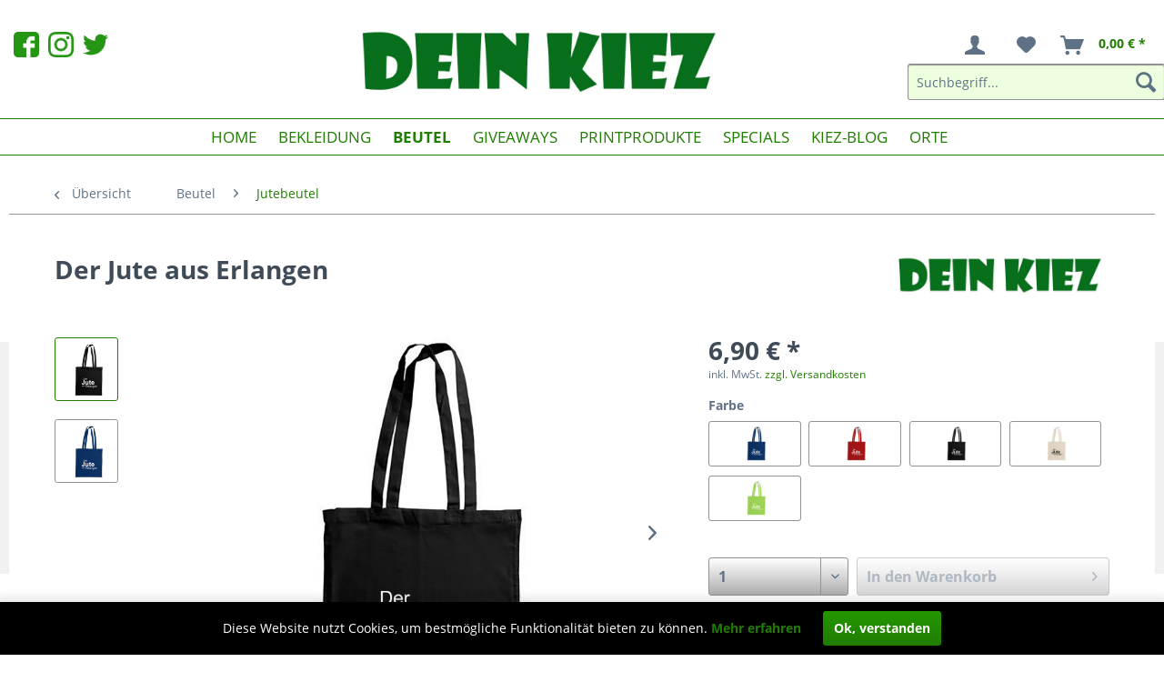

--- FILE ---
content_type: text/html; charset=UTF-8
request_url: https://www.dein-kiez.de/beutel/jutebeutel/1538/der-jute-aus-erlangen
body_size: 13263
content:
<!DOCTYPE html>
<html class="no-js" lang="de" itemscope="itemscope" itemtype="http://schema.org/WebPage">
<head>
<meta charset="utf-8">
<meta name="author" content="" />
<meta name="robots" content="index,follow" />
<meta name="revisit-after" content="15 days" />
<meta name="keywords" content="Jute, Der Jute aus, Beutel, modern, Erlangen" />
<meta name="description" content=" Willst du allen zeigen, wie wichtig dir Erlangen ist? Dann schau dir unseren Jutebeutel an. Der Jute aus Erlangen mit seinem aufälligen Logo lässt k…" />
<meta property="og:type" content="product" />
<meta property="og:site_name" content="Dein Kiez" />
<meta property="og:url" content="https://www.dein-kiez.de/beutel/jutebeutel/1538/der-jute-aus-erlangen" />
<meta property="og:title" content="Der Jute aus Erlangen" />
<meta property="og:description" content="&amp;nbsp;Willst du allen zeigen, wie wichtig dir Erlangen ist? Dann schau dir unseren Jutebeutel an. Der Jute aus Erlangen mit seinem aufälligen Logo…" />
<meta property="og:image" content="https://www.dein-kiez.de/media/image/7e/16/7a/JB01CELSWErlangen.png" />
<meta property="product:brand" content="Dein Kiez" />
<meta property="product:price" content="6.9" />
<meta property="product:product_link" content="https://www.dein-kiez.de/beutel/jutebeutel/1538/der-jute-aus-erlangen" />
<meta name="twitter:card" content="product" />
<meta name="twitter:site" content="Dein Kiez" />
<meta name="twitter:title" content="Der Jute aus Erlangen" />
<meta name="twitter:description" content="&amp;nbsp;Willst du allen zeigen, wie wichtig dir Erlangen ist? Dann schau dir unseren Jutebeutel an. Der Jute aus Erlangen mit seinem aufälligen Logo…" />
<meta name="twitter:image" content="https://www.dein-kiez.de/media/image/7e/16/7a/JB01CELSWErlangen.png" />
<meta itemprop="copyrightHolder" content="Dein Kiez" />
<meta itemprop="copyrightYear" content="2014" />
<meta itemprop="isFamilyFriendly" content="True" />
<meta itemprop="image" content="https://www.dein-kiez.de/media/image/75/9d/0e/logoSchmaler.jpg" />
<meta name="viewport" content="width=device-width, initial-scale=1.0, user-scalable=no">
<meta name="mobile-web-app-capable" content="yes">
<meta name="apple-mobile-web-app-title" content="Dein Kiez">
<meta name="apple-mobile-web-app-capable" content="yes">
<meta name="apple-mobile-web-app-status-bar-style" content="default">
<link rel="apple-touch-icon-precomposed" href="https://www.dein-kiez.de/media/image/95/9e/67/Logo180.png">
<link rel="shortcut icon" href="https://www.dein-kiez.de/media/image/15/b6/36/LogoTK.png">
<meta name="msapplication-navbutton-color" content="#1F7D00" />
<meta name="application-name" content="Dein Kiez" />
<meta name="msapplication-starturl" content="https://www.dein-kiez.de/" />
<meta name="msapplication-window" content="width=1024;height=768" />
<meta name="msapplication-TileImage" content="https://www.dein-kiez.de/media/image/89/18/96/Logo150.png">
<meta name="msapplication-TileColor" content="#1F7D00">
<meta name="theme-color" content="#1F7D00" />
<link rel="canonical" href="https://www.dein-kiez.de/beutel/jutebeutel/1538/der-jute-aus-erlangen" />
<title itemprop="name">Der Jute aus Erlangen | Dein Kiez</title>
<link href="/web/cache/1669373378_c3031d98168d3bb7bb0b3bac650e1470.css" media="all" rel="stylesheet" type="text/css" />
</head>
<body class="is--ctl-detail is--act-index" >
<div class="page-wrap">
<noscript class="noscript-main">
<div class="alert is--warning">
<div class="alert--icon">
<i class="icon--element icon--warning"></i>
</div>
<div class="alert--content">
Um Dein&#x20;Kiez in vollem Umfang nutzen zu k&ouml;nnen, empfehlen wir Ihnen Javascript in Ihrem Browser zu aktiveren.
</div>
</div>
</noscript>
<header class="header-main">
<div class="onlyMobile">
<a href="https://www.facebook.com/deinkiezshop/" rel="nofollow noopener"><img src="https://www.dein-kiez.de/media/image/5a/ea/e4/facebook.png" class="socialIcon"></a>
<a href="https://www.instagram.com/deinkiezshop/" rel="nofollow noopener"><img src="https://www.dein-kiez.de/media/image/10/b8/9c/instagram.png" class="socialIcon"></a>
<a href="https://twitter.com/deinkiezstore?lang=de" rel="nofollow noopener"><img src="https://www.dein-kiez.de/media/image/0f/92/ae/twitter.png" class="socialIcon"></a>
</div>
<div class="container header--navigation">
<div class="onlyMobile">
<div class="logo-main block-group" role="banner">
<div class="logo--shop block">
<a class="logo--link" href="https://www.dein-kiez.de/" title="Dein Kiez - zur Startseite wechseln">
<picture>
<source srcset="https://www.dein-kiez.de/media/image/75/9d/0e/logoSchmaler.jpg" media="(min-width: 78.75em)">
<source srcset="https://www.dein-kiez.de/media/image/75/9d/0e/logoSchmaler.jpg" media="(min-width: 64em)">
<source srcset="https://www.dein-kiez.de/media/image/57/2f/d9/Logo_03.jpg" media="(min-width: 48em)">
<img srcset="https://www.dein-kiez.de/media/image/57/2f/d9/Logo_03.jpg" alt="Dein Kiez - zur Startseite wechseln" />
</picture>
</a>
</div>
</div>
<nav class="shop--navigation block-group">
<ul class="navigation--list block-group" role="menubar">
<li class="navigation--entry entry--menu-left" role="menuitem">
<a class="entry--link entry--trigger btn is--icon-left" href="#offcanvas--left" data-offcanvas="true" data-offCanvasSelector=".sidebar-main">
<i class="icon--menu"></i> Menü
</a>
</li>
<li class="navigation--entry entry--search" role="menuitem" data-search="true" aria-haspopup="true" data-minLength="3">
<a class="btn entry--link entry--trigger" href="#show-hide--search" title="Suche anzeigen / schließen">
<i class="icon--search"></i>
<span class="search--display">Suchen</span>
</a>
<form action="/search" method="get" class="main-search--form">
<input type="search" name="sSearch" class="main-search--field" autocomplete="off" autocapitalize="off" placeholder="Suchbegriff..." maxlength="30" />
<button type="submit" class="main-search--button">
<i class="icon--search"></i>
<span class="main-search--text">Suchen</span>
</button>
<div class="form--ajax-loader">&nbsp;</div>
</form>
<div class="main-search--results"></div>
</li>

    <li class="navigation--entry entry--account"
        role="menuitem"
        data-offcanvas="true"
        data-offCanvasSelector=".account--dropdown-navigation">
        
            <a href="https://www.dein-kiez.de/account"
               title="Mein Konto"
               class="btn btn--blank is--icon-left entry--link account--link">
                <i class="icon--account"></i>
                                    <span class="account--display">
                        
                    </span>
                            </a>
        

            </li>




    <li class="navigation--entry entry--notepad" role="menuitem">
        <a href="https://www.dein-kiez.de/note" title="Merkzettel" class="btn btn--blank">
            <i class="icon--heart"></i>
                    </a>
    </li>




    <li class="navigation--entry entry--cart" role="menuitem">
        <a class="btn btn--blank is--icon-left cart--link" href="https://www.dein-kiez.de/checkout/cart" title="Warenkorb">
            <span class="cart--display">
                                    Warenkorb
                            </span>

            <span class="badge is--primary is--minimal cart--quantity is--hidden">0</span>

            <i class="icon--basket"></i>

            <span class="cart--amount">
                0,00&nbsp;&euro; *
            </span>
        </a>
        <div class="ajax-loader">&nbsp;</div>
    </li>



</ul>
</nav>
</div>
<div class="container--ajax-cart" data-collapse-cart="true" data-displayMode="offcanvas"></div>
</div>
<div class="onlyDesktop">
<div class="topicons" align="center">
</div>
<div class="container header--navigation">
<div class="header--left">
<a href="https://www.facebook.com/deinkiezshop/" rel="nofollow noopener"><img src="https://www.dein-kiez.de/media/image/5a/ea/e4/facebook.png" class="socialIcon"></a>
<a href="https://www.instagram.com/deinkiezshop/" rel="nofollow noopener"><img src="https://www.dein-kiez.de/media/image/10/b8/9c/instagram.png" class="socialIcon"></a>
<a href="https://twitter.com/deinkiezstore?lang=de" rel="nofollow noopener"><img src="https://www.dein-kiez.de/media/image/0f/92/ae/twitter.png" class="socialIcon"></a>
</div>
<div class="logo-main block-group" role="banner">
<div class="logo--shop block">
<a class="logo--link" href="https://www.dein-kiez.de/" title="Dein Kiez - zur Startseite wechseln">
<picture>
<source srcset="https://www.dein-kiez.de/media/image/75/9d/0e/logoSchmaler.jpg" media="(min-width: 78.75em)">
<source srcset="https://www.dein-kiez.de/media/image/75/9d/0e/logoSchmaler.jpg" media="(min-width: 64em)">
<source srcset="https://www.dein-kiez.de/media/image/57/2f/d9/Logo_03.jpg" media="(min-width: 48em)">
<img srcset="https://www.dein-kiez.de/media/image/57/2f/d9/Logo_03.jpg" alt="Dein Kiez - zur Startseite wechseln" />
</picture>
</a>
</div>
</div>
<nav class="shop--navigation block-group">
<ul class="navigation--list block-group" role="menubar">

    <li class="navigation--entry entry--account"
        role="menuitem"
        data-offcanvas="true"
        data-offCanvasSelector=".account--dropdown-navigation">
        
            <a href="https://www.dein-kiez.de/account"
               title="Mein Konto"
               class="btn btn--blank is--icon-left entry--link account--link">
                <i class="icon--account"></i>
                                    <span class="account--display">
                        
                    </span>
                            </a>
        

            </li>




    <li class="navigation--entry entry--notepad" role="menuitem">
        <a href="https://www.dein-kiez.de/note" title="Merkzettel" class="btn btn--blank">
            <i class="icon--heart"></i>
                    </a>
    </li>




    <li class="navigation--entry entry--cart" role="menuitem">
        <a class="btn btn--blank is--icon-left cart--link" href="https://www.dein-kiez.de/checkout/cart" title="Warenkorb">
            <span class="cart--display">
                                    Warenkorb
                            </span>

            <span class="badge is--primary is--minimal cart--quantity is--hidden">0</span>

            <i class="icon--basket"></i>

            <span class="cart--amount">
                0,00&nbsp;&euro; *
            </span>
        </a>
        <div class="ajax-loader">&nbsp;</div>
    </li>



</ul>
<ul class="navigation--list block-group" role="menubar" align="right">
<li class="navigation--entry entry--search" role="menuitem" data-search="true" aria-haspopup="true">
<a class="btn entry--link entry--trigger" href="#show-hide--search" title="Suche anzeigen / schließen">
<i class="icon--search"></i>
<span class="search--display">Suchen</span>
</a>
<form action="/search" method="get" class="main-search--form">
<input type="search" name="sSearch" class="main-search--field" autocomplete="off" autocapitalize="off" placeholder="Suchbegriff..." maxlength="30" />
<button type="submit" class="main-search--button">
<i class="icon--search"></i>
<span class="main-search--text">Suchen</span>
</button>
<div class="form--ajax-loader">&nbsp;</div>
</form>
<div class="main-search--results"></div>
</li>
</ul>
</nav>
<div class="container--ajax-cart" data-collapse-cart="true" data-displayMode="offcanvas"></div>
</div>
</div>
</header>
<nav class="navigation-main">
<div class="container" data-menu-scroller="true" data-listSelector=".navigation--list.container" data-viewPortSelector=".navigation--list-wrapper">
<div class="navigation--list-wrapper" align="center">
<ul class="navigation--list container" role="menubar" itemscope="itemscope" itemtype="http://schema.org/SiteNavigationElement">
<li class="navigation--entry is--home" role="menuitem"><a class="navigation--link is--first" href="https://www.dein-kiez.de/" title="Home" itemprop="url"><span itemprop="name">Home</span></a></li><li class="navigation--entry" role="menuitem"><a class="navigation--link" href="https://www.dein-kiez.de/bekleidung/" title="Bekleidung" itemprop="url"><span itemprop="name">Bekleidung</span></a></li><li class="navigation--entry is--active" role="menuitem"><a class="navigation--link is--active" href="https://www.dein-kiez.de/beutel/" title="Beutel" itemprop="url"><span itemprop="name">Beutel</span></a></li><li class="navigation--entry" role="menuitem"><a class="navigation--link" href="https://www.dein-kiez.de/giveaways/" title="Giveaways" itemprop="url"><span itemprop="name">Giveaways</span></a></li><li class="navigation--entry" role="menuitem"><a class="navigation--link" href="https://www.dein-kiez.de/printprodukte/" title="Printprodukte" itemprop="url"><span itemprop="name">Printprodukte</span></a></li><li class="navigation--entry" role="menuitem"><a class="navigation--link" href="https://www.dein-kiez.de/specials/" title="Specials" itemprop="url"><span itemprop="name">Specials</span></a></li><li class="navigation--entry" role="menuitem"><a class="navigation--link" href="https://www.dein-kiez.de/kiez-blog/" title="KIEZ-Blog" itemprop="url"><span itemprop="name">KIEZ-Blog</span></a></li><li class="navigation--entry" role="menuitem"><a class="navigation--link" href="https://www.dein-kiez.de/orte/" title="Orte" itemprop="url"><span itemprop="name">Orte</span></a></li>            </ul>
</div>
<div class="advanced-menu" data-advanced-menu="true" data-hoverDelay="250">
<div class="menu--container">
<div class="button-container">
<a href="https://www.dein-kiez.de/bekleidung/" class="button--category" title="Zur Kategorie Bekleidung">
<i class="icon--arrow-right"></i>
Zur Kategorie Bekleidung
</a>
<span class="button--close">
<i class="icon--cross"></i>
</span>
</div>
<div class="content--wrapper has--content has--teaser">
<ul class="menu--list menu--level-0 columns--2" style="width: 50%;">
<li class="menu--list-item item--level-0" style="width: 100%">
<a href="https://www.dein-kiez.de/bekleidung/accessoires/" class="menu--list-item-link" title="Accessoires">Accessoires</a>
</li>
<li class="menu--list-item item--level-0" style="width: 100%">
<a href="https://www.dein-kiez.de/bekleidung/kindermode-jungen/" class="menu--list-item-link" title="Kindermode (Jungen)">Kindermode (Jungen)</a>
</li>
<li class="menu--list-item item--level-0" style="width: 100%">
<a href="https://www.dein-kiez.de/bekleidung/t-shirts-herren/" class="menu--list-item-link" title="T-Shirts (Herren)">T-Shirts (Herren)</a>
</li>
<li class="menu--list-item item--level-0" style="width: 100%">
<a href="https://www.dein-kiez.de/bekleidung/t-shirts-damen/" class="menu--list-item-link" title="T-Shirts (Damen)">T-Shirts (Damen)</a>
</li>
<li class="menu--list-item item--level-0" style="width: 100%">
<a href="https://www.dein-kiez.de/bekleidung/umstandsmode/" class="menu--list-item-link" title="Umstandsmode">Umstandsmode</a>
</li>
<li class="menu--list-item item--level-0" style="width: 100%">
<a href="https://www.dein-kiez.de/bekleidung/babykleidung/" class="menu--list-item-link" title="Babykleidung">Babykleidung</a>
</li>
<li class="menu--list-item item--level-0" style="width: 100%">
<a href="/kollektionen" class="menu--list-item-link" title="Unsere KIEZ-Kollektionen">Unsere KIEZ-Kollektionen</a>
<ul class="menu--list menu--level-1 columns--2">
</ul>
</li>
<li class="menu--list-item item--level-0" style="width: 100%">
<a href="https://www.dein-kiez.de/bekleidung/kindermode-maedchen/" class="menu--list-item-link" title="Kindermode (Mädchen)">Kindermode (Mädchen)</a>
</li>
</ul>
<div class="menu--delimiter" style="right: 50%;"></div>
<div class="menu--teaser" style="width: 50%;">
<a href="https://www.dein-kiez.de/bekleidung/" title="Zur Kategorie Bekleidung" class="teaser--image" style="background-image: url(https://www.dein-kiez.de/media/image/df/75/fe/ilove.png);"></a>
</div>
</div>
</div>
<div class="menu--container">
<div class="button-container">
<a href="https://www.dein-kiez.de/beutel/" class="button--category" title="Zur Kategorie Beutel">
<i class="icon--arrow-right"></i>
Zur Kategorie Beutel
</a>
<span class="button--close">
<i class="icon--cross"></i>
</span>
</div>
<div class="content--wrapper has--content">
<ul class="menu--list menu--level-0 columns--4" style="width: 100%;">
<li class="menu--list-item item--level-0" style="width: 100%">
<a href="https://www.dein-kiez.de/beutel/jutebeutel/" class="menu--list-item-link" title="Jutebeutel">Jutebeutel</a>
</li>
<li class="menu--list-item item--level-0" style="width: 100%">
<a href="https://www.dein-kiez.de/beutel/sportbeutel/" class="menu--list-item-link" title="Sportbeutel">Sportbeutel</a>
</li>
</ul>
</div>
</div>
<div class="menu--container">
<div class="button-container">
<a href="https://www.dein-kiez.de/giveaways/" class="button--category" title="Zur Kategorie Giveaways">
<i class="icon--arrow-right"></i>
Zur Kategorie Giveaways
</a>
<span class="button--close">
<i class="icon--cross"></i>
</span>
</div>
<div class="content--wrapper has--content">
<ul class="menu--list menu--level-0 columns--4" style="width: 100%;">
<li class="menu--list-item item--level-0" style="width: 100%">
<a href="https://www.dein-kiez.de/giveaways/aufkleber-sticker/" class="menu--list-item-link" title="Aufkleber / Sticker">Aufkleber / Sticker</a>
</li>
<li class="menu--list-item item--level-0" style="width: 100%">
<a href="https://www.dein-kiez.de/giveaways/bierdeckel/" class="menu--list-item-link" title="Bierdeckel">Bierdeckel</a>
</li>
<li class="menu--list-item item--level-0" style="width: 100%">
<a href="https://www.dein-kiez.de/giveaways/buttons/" class="menu--list-item-link" title="Buttons">Buttons</a>
</li>
<li class="menu--list-item item--level-0" style="width: 100%">
<a href="https://www.dein-kiez.de/giveaways/feuerzeuge/" class="menu--list-item-link" title="Feuerzeuge">Feuerzeuge</a>
</li>
<li class="menu--list-item item--level-0" style="width: 100%">
<a href="https://www.dein-kiez.de/giveaways/flaggen/" class="menu--list-item-link" title="Flaggen">Flaggen</a>
</li>
<li class="menu--list-item item--level-0" style="width: 100%">
<a href="https://www.dein-kiez.de/giveaways/kuehlschrankmagnete/" class="menu--list-item-link" title="Kühlschrankmagnete">Kühlschrankmagnete</a>
</li>
<li class="menu--list-item item--level-0" style="width: 100%">
<a href="https://www.dein-kiez.de/giveaways/mousepads/" class="menu--list-item-link" title="Mousepads">Mousepads</a>
</li>
<li class="menu--list-item item--level-0" style="width: 100%">
<a href="https://www.dein-kiez.de/giveaways/plueschtiere/" class="menu--list-item-link" title="Plüschtiere">Plüschtiere</a>
</li>
<li class="menu--list-item item--level-0" style="width: 100%">
<a href="https://www.dein-kiez.de/giveaways/schluesselbaender/" class="menu--list-item-link" title="Schlüsselbänder">Schlüsselbänder</a>
</li>
<li class="menu--list-item item--level-0" style="width: 100%">
<a href="https://www.dein-kiez.de/giveaways/tassen/" class="menu--list-item-link" title="Tassen">Tassen</a>
</li>
</ul>
</div>
</div>
<div class="menu--container">
<div class="button-container">
<a href="https://www.dein-kiez.de/printprodukte/" class="button--category" title="Zur Kategorie Printprodukte">
<i class="icon--arrow-right"></i>
Zur Kategorie Printprodukte
</a>
<span class="button--close">
<i class="icon--cross"></i>
</span>
</div>
<div class="content--wrapper has--content">
<ul class="menu--list menu--level-0 columns--4" style="width: 100%;">
<li class="menu--list-item item--level-0" style="width: 100%">
<a href="https://www.dein-kiez.de/printprodukte/kalender/" class="menu--list-item-link" title="Kalender">Kalender</a>
</li>
<li class="menu--list-item item--level-0" style="width: 100%">
<a href="https://www.dein-kiez.de/printprodukte/poster/" class="menu--list-item-link" title="Poster">Poster</a>
</li>
<li class="menu--list-item item--level-0" style="width: 100%">
<a href="https://www.dein-kiez.de/printprodukte/postkarten/" class="menu--list-item-link" title="Postkarten">Postkarten</a>
</li>
<li class="menu--list-item item--level-0" style="width: 100%">
<a href="https://www.dein-kiez.de/printprodukte/wandbilder/" class="menu--list-item-link" title="Wandbilder">Wandbilder</a>
</li>
</ul>
</div>
</div>
<div class="menu--container">
<div class="button-container">
<a href="https://www.dein-kiez.de/specials/" class="button--category" title="Zur Kategorie Specials">
<i class="icon--arrow-right"></i>
Zur Kategorie Specials
</a>
<span class="button--close">
<i class="icon--cross"></i>
</span>
</div>
<div class="content--wrapper has--content">
<ul class="menu--list menu--level-0 columns--4" style="width: 100%;">
<li class="menu--list-item item--level-0" style="width: 100%">
<a href="https://www.dein-kiez.de/specials/sport/" class="menu--list-item-link" title="Sport">Sport</a>
</li>
<li class="menu--list-item item--level-0" style="width: 100%">
<a href="https://www.dein-kiez.de/specials/einschulung/" class="menu--list-item-link" title="Einschulung">Einschulung</a>
</li>
<li class="menu--list-item item--level-0" style="width: 100%">
<a href="https://www.dein-kiez.de/specials/frauentag/" class="menu--list-item-link" title="Frauentag">Frauentag</a>
</li>
<li class="menu--list-item item--level-0" style="width: 100%">
<a href="https://www.dein-kiez.de/specials/fun/" class="menu--list-item-link" title="FUN">FUN</a>
</li>
<li class="menu--list-item item--level-0" style="width: 100%">
<a href="https://www.dein-kiez.de/specials/herrentag/" class="menu--list-item-link" title="Herrentag">Herrentag</a>
</li>
<li class="menu--list-item item--level-0" style="width: 100%">
<a href="https://www.dein-kiez.de/specials/ostern/" class="menu--list-item-link" title="Ostern">Ostern</a>
</li>
<li class="menu--list-item item--level-0" style="width: 100%">
<a href="https://www.dein-kiez.de/specials/geburtstag/" class="menu--list-item-link" title="Geburtstag">Geburtstag</a>
</li>
<li class="menu--list-item item--level-0" style="width: 100%">
<a href="https://www.dein-kiez.de/specials/weihnachten/" class="menu--list-item-link" title="Weihnachten">Weihnachten</a>
</li>
<li class="menu--list-item item--level-0" style="width: 100%">
<a href="https://www.dein-kiez.de/specials/valentinstag/" class="menu--list-item-link" title="Valentinstag">Valentinstag</a>
</li>
</ul>
</div>
</div>
<div class="menu--container">
<div class="button-container">
<a href="https://www.dein-kiez.de/kiez-blog/" class="button--category" title="Zur Kategorie KIEZ-Blog">
<i class="icon--arrow-right"></i>
Zur Kategorie KIEZ-Blog
</a>
<span class="button--close">
<i class="icon--cross"></i>
</span>
</div>
<div class="content--wrapper has--content has--teaser">
<ul class="menu--list menu--level-0 columns--2" style="width: 50%;">
</ul>
<div class="menu--delimiter" style="right: 50%;"></div>
<div class="menu--teaser" style="width: 50%;">
<div class="teaser--headline">KIEZ-Blog</div>
</div>
</div>
</div>
<div class="menu--container">
<div class="button-container">
<a href="https://www.dein-kiez.de/orte/" class="button--category" title="Zur Kategorie Orte">
<i class="icon--arrow-right"></i>
Zur Kategorie Orte
</a>
<span class="button--close">
<i class="icon--cross"></i>
</span>
</div>
<div class="content--wrapper has--content">
<ul class="menu--list menu--level-0 columns--4" style="width: 100%;">
<li class="menu--list-item item--level-0" style="width: 100%">
<a href="https://www.dein-kiez.de/orte/berlin/" class="menu--list-item-link" title="Berlin">Berlin</a>
<ul class="menu--list menu--level-1 columns--4">
<li class="menu--list-item item--level-1">
<a href="https://www.dein-kiez.de/orte/berlin/berlin-allgemein/" class="menu--list-item-link" title="Berlin - allgemein">Berlin - allgemein</a>
</li>
<li class="menu--list-item item--level-1">
<a href="/charlottenburg-wilmersdorf" class="menu--list-item-link" title="Charlottenburg-Wilmersdorf">Charlottenburg-Wilmersdorf</a>
</li>
<li class="menu--list-item item--level-1">
<a href="/friedrichshain-kreuzberg" class="menu--list-item-link" title="Friedrichshain-Kreuzberg" target="_parent">Friedrichshain-Kreuzberg</a>
</li>
<li class="menu--list-item item--level-1">
<a href="/lichtenberg" class="menu--list-item-link" title="Lichtenberg">Lichtenberg</a>
</li>
<li class="menu--list-item item--level-1">
<a href="/marzahn-hellersdorf" class="menu--list-item-link" title="Marzahn-Hellersdorf">Marzahn-Hellersdorf</a>
</li>
<li class="menu--list-item item--level-1">
<a href="/berlin-mitte" class="menu--list-item-link" title="Mitte">Mitte</a>
</li>
<li class="menu--list-item item--level-1">
<a href="/neukoelln" class="menu--list-item-link" title="Neukölln">Neukölln</a>
</li>
<li class="menu--list-item item--level-1">
<a href="/pankow" class="menu--list-item-link" title="Pankow">Pankow</a>
</li>
<li class="menu--list-item item--level-1">
<a href="/reinickendorf" class="menu--list-item-link" title="Reinickendorf">Reinickendorf</a>
</li>
<li class="menu--list-item item--level-1">
<a href="/spandau" class="menu--list-item-link" title="Spandau">Spandau</a>
</li>
<li class="menu--list-item item--level-1">
<a href="/steglitz-zehlendorf" class="menu--list-item-link" title="Steglitz-Zehlendorf">Steglitz-Zehlendorf</a>
</li>
<li class="menu--list-item item--level-1">
<a href="/tempelhof-schoeneberg" class="menu--list-item-link" title="Tempelhof-Schöneberg">Tempelhof-Schöneberg</a>
</li>
<li class="menu--list-item item--level-1">
<a href="/treptow-koepenick" class="menu--list-item-link" title="Treptow-Köpenick">Treptow-Köpenick</a>
</li>
</ul>
</li>
<li class="menu--list-item item--level-0" style="width: 100%">
<a href="https://www.dein-kiez.de/orte/weitere-staedte/" class="menu--list-item-link" title="weitere Städte">weitere Städte</a>
<ul class="menu--list menu--level-1 columns--4">
<li class="menu--list-item item--level-1">
<a href="https://www.dein-kiez.de/orte/weitere-staedte/aachen/" class="menu--list-item-link" title="Aachen">Aachen</a>
</li>
<li class="menu--list-item item--level-1">
<a href="https://www.dein-kiez.de/orte/weitere-staedte/augsburg/" class="menu--list-item-link" title="Augsburg">Augsburg</a>
</li>
<li class="menu--list-item item--level-1">
<a href="https://www.dein-kiez.de/orte/weitere-staedte/gladbach/" class="menu--list-item-link" title="Gladbach">Gladbach</a>
</li>
<li class="menu--list-item item--level-1">
<a href="https://www.dein-kiez.de/orte/weitere-staedte/bielefeld/" class="menu--list-item-link" title="Bielefeld">Bielefeld</a>
</li>
<li class="menu--list-item item--level-1">
<a href="https://www.dein-kiez.de/orte/weitere-staedte/bochum/" class="menu--list-item-link" title="Bochum">Bochum</a>
</li>
<li class="menu--list-item item--level-1">
<a href="https://www.dein-kiez.de/orte/weitere-staedte/bonn/" class="menu--list-item-link" title="Bonn">Bonn</a>
</li>
<li class="menu--list-item item--level-1">
<a href="https://www.dein-kiez.de/orte/weitere-staedte/bottrop/" class="menu--list-item-link" title="Bottrop">Bottrop</a>
</li>
<li class="menu--list-item item--level-1">
<a href="https://www.dein-kiez.de/orte/weitere-staedte/brandenburg/" class="menu--list-item-link" title="Brandenburg">Brandenburg</a>
</li>
<li class="menu--list-item item--level-1">
<a href="https://www.dein-kiez.de/orte/weitere-staedte/braunschweig/" class="menu--list-item-link" title="Braunschweig">Braunschweig</a>
</li>
<li class="menu--list-item item--level-1">
<a href="https://www.dein-kiez.de/orte/weitere-staedte/bremen/" class="menu--list-item-link" title="Bremen">Bremen</a>
</li>
<li class="menu--list-item item--level-1">
<a href="https://www.dein-kiez.de/orte/weitere-staedte/bremerhaven/" class="menu--list-item-link" title="Bremerhaven">Bremerhaven</a>
</li>
<li class="menu--list-item item--level-1">
<a href="https://www.dein-kiez.de/orte/weitere-staedte/chemnitz/" class="menu--list-item-link" title="Chemnitz">Chemnitz</a>
</li>
<li class="menu--list-item item--level-1">
<a href="https://www.dein-kiez.de/orte/weitere-staedte/cottbus/" class="menu--list-item-link" title="Cottbus">Cottbus</a>
</li>
<li class="menu--list-item item--level-1">
<a href="https://www.dein-kiez.de/orte/weitere-staedte/darmstadt/" class="menu--list-item-link" title="Darmstadt">Darmstadt</a>
</li>
<li class="menu--list-item item--level-1">
<a href="https://www.dein-kiez.de/orte/weitere-staedte/dortmund/" class="menu--list-item-link" title="Dortmund">Dortmund</a>
</li>
<li class="menu--list-item item--level-1">
<a href="https://www.dein-kiez.de/orte/weitere-staedte/dresden/" class="menu--list-item-link" title="Dresden">Dresden</a>
</li>
<li class="menu--list-item item--level-1">
<a href="https://www.dein-kiez.de/orte/weitere-staedte/duisburg/" class="menu--list-item-link" title="Duisburg">Duisburg</a>
</li>
<li class="menu--list-item item--level-1">
<a href="https://www.dein-kiez.de/orte/weitere-staedte/duesseldorf/" class="menu--list-item-link" title="Düsseldorf">Düsseldorf</a>
</li>
<li class="menu--list-item item--level-1">
<a href="https://www.dein-kiez.de/orte/weitere-staedte/erfurt/" class="menu--list-item-link" title="Erfurt">Erfurt</a>
</li>
<li class="menu--list-item item--level-1">
<a href="https://www.dein-kiez.de/orte/weitere-staedte/erlangen/" class="menu--list-item-link" title="Erlangen">Erlangen</a>
</li>
<li class="menu--list-item item--level-1">
<a href="https://www.dein-kiez.de/orte/weitere-staedte/essen/" class="menu--list-item-link" title="Essen">Essen</a>
</li>
<li class="menu--list-item item--level-1">
<a href="https://www.dein-kiez.de/orte/weitere-staedte/frankfurt/" class="menu--list-item-link" title="Frankfurt">Frankfurt</a>
</li>
<li class="menu--list-item item--level-1">
<a href="https://www.dein-kiez.de/orte/weitere-staedte/freiburg/" class="menu--list-item-link" title="Freiburg">Freiburg</a>
</li>
<li class="menu--list-item item--level-1">
<a href="https://www.dein-kiez.de/orte/weitere-staedte/fuerth/" class="menu--list-item-link" title="Fürth">Fürth</a>
</li>
<li class="menu--list-item item--level-1">
<a href="https://www.dein-kiez.de/orte/weitere-staedte/gelsenkirchen/" class="menu--list-item-link" title="Gelsenkirchen">Gelsenkirchen</a>
</li>
<li class="menu--list-item item--level-1">
<a href="https://www.dein-kiez.de/orte/weitere-staedte/goettingen/" class="menu--list-item-link" title="Göttingen">Göttingen</a>
</li>
<li class="menu--list-item item--level-1">
<a href="https://www.dein-kiez.de/orte/weitere-staedte/hagen/" class="menu--list-item-link" title="Hagen">Hagen</a>
</li>
<li class="menu--list-item item--level-1">
<a href="https://www.dein-kiez.de/orte/weitere-staedte/halle/" class="menu--list-item-link" title="Halle">Halle</a>
</li>
<li class="menu--list-item item--level-1">
<a href="https://www.dein-kiez.de/orte/weitere-staedte/hamburg/" class="menu--list-item-link" title="Hamburg">Hamburg</a>
</li>
<li class="menu--list-item item--level-1">
<a href="https://www.dein-kiez.de/orte/weitere-staedte/hamm/" class="menu--list-item-link" title="Hamm">Hamm</a>
</li>
<li class="menu--list-item item--level-1">
<a href="https://www.dein-kiez.de/orte/weitere-staedte/hannover/" class="menu--list-item-link" title="Hannover">Hannover</a>
</li>
<li class="menu--list-item item--level-1">
<a href="https://www.dein-kiez.de/orte/weitere-staedte/heidelberg/" class="menu--list-item-link" title="Heidelberg">Heidelberg</a>
</li>
<li class="menu--list-item item--level-1">
<a href="https://www.dein-kiez.de/orte/weitere-staedte/heilbronn/" class="menu--list-item-link" title="Heilbronn">Heilbronn</a>
</li>
<li class="menu--list-item item--level-1">
<a href="https://www.dein-kiez.de/orte/weitere-staedte/herne/" class="menu--list-item-link" title="Herne">Herne</a>
</li>
<li class="menu--list-item item--level-1">
<a href="https://www.dein-kiez.de/orte/weitere-staedte/hildesheim/" class="menu--list-item-link" title="Hildesheim">Hildesheim</a>
</li>
<li class="menu--list-item item--level-1">
<a href="https://www.dein-kiez.de/orte/weitere-staedte/ingolstadt/" class="menu--list-item-link" title="Ingolstadt">Ingolstadt</a>
</li>
<li class="menu--list-item item--level-1">
<a href="https://www.dein-kiez.de/orte/weitere-staedte/jena/" class="menu--list-item-link" title="Jena">Jena</a>
</li>
<li class="menu--list-item item--level-1">
<a href="https://www.dein-kiez.de/orte/weitere-staedte/karlsruhe/" class="menu--list-item-link" title="Karlsruhe">Karlsruhe</a>
</li>
<li class="menu--list-item item--level-1">
<a href="https://www.dein-kiez.de/orte/weitere-staedte/kassel/" class="menu--list-item-link" title="Kassel">Kassel</a>
</li>
<li class="menu--list-item item--level-1">
<a href="https://www.dein-kiez.de/orte/weitere-staedte/kiel/" class="menu--list-item-link" title="Kiel">Kiel</a>
</li>
<li class="menu--list-item item--level-1">
<a href="https://www.dein-kiez.de/orte/weitere-staedte/koblenz/" class="menu--list-item-link" title="Koblenz">Koblenz</a>
</li>
<li class="menu--list-item item--level-1">
<a href="https://www.dein-kiez.de/orte/weitere-staedte/koeln/" class="menu--list-item-link" title="Köln">Köln</a>
</li>
<li class="menu--list-item item--level-1">
<a href="https://www.dein-kiez.de/orte/weitere-staedte/krefeld/" class="menu--list-item-link" title="Krefeld">Krefeld</a>
</li>
<li class="menu--list-item item--level-1">
<a href="https://www.dein-kiez.de/orte/weitere-staedte/leipzig/" class="menu--list-item-link" title="Leipzig">Leipzig</a>
</li>
<li class="menu--list-item item--level-1">
<a href="https://www.dein-kiez.de/orte/weitere-staedte/leverkusen/" class="menu--list-item-link" title="Leverkusen">Leverkusen</a>
</li>
<li class="menu--list-item item--level-1">
<a href="https://www.dein-kiez.de/orte/weitere-staedte/ludwigshafen/" class="menu--list-item-link" title="Ludwigshafen">Ludwigshafen</a>
</li>
<li class="menu--list-item item--level-1">
<a href="https://www.dein-kiez.de/orte/weitere-staedte/luebeck/" class="menu--list-item-link" title="Lübeck">Lübeck</a>
</li>
<li class="menu--list-item item--level-1">
<a href="https://www.dein-kiez.de/orte/weitere-staedte/magdeburg/" class="menu--list-item-link" title="Magdeburg">Magdeburg</a>
</li>
<li class="menu--list-item item--level-1">
<a href="https://www.dein-kiez.de/orte/weitere-staedte/mainz/" class="menu--list-item-link" title="Mainz">Mainz</a>
</li>
<li class="menu--list-item item--level-1">
<a href="https://www.dein-kiez.de/orte/weitere-staedte/mannheim/" class="menu--list-item-link" title="Mannheim">Mannheim</a>
</li>
<li class="menu--list-item item--level-1">
<a href="https://www.dein-kiez.de/orte/weitere-staedte/moers/" class="menu--list-item-link" title="Moers">Moers</a>
</li>
<li class="menu--list-item item--level-1">
<a href="https://www.dein-kiez.de/orte/weitere-staedte/moenchengladbach/" class="menu--list-item-link" title="Mönchengladbach">Mönchengladbach</a>
</li>
<li class="menu--list-item item--level-1">
<a href="https://www.dein-kiez.de/orte/weitere-staedte/muelheim/" class="menu--list-item-link" title="Mülheim">Mülheim</a>
</li>
<li class="menu--list-item item--level-1">
<a href="https://www.dein-kiez.de/orte/weitere-staedte/muenchen/" class="menu--list-item-link" title="München">München</a>
</li>
<li class="menu--list-item item--level-1">
<a href="https://www.dein-kiez.de/orte/weitere-staedte/muenster/" class="menu--list-item-link" title="Münster">Münster</a>
</li>
<li class="menu--list-item item--level-1">
<a href="https://www.dein-kiez.de/orte/weitere-staedte/neuss/" class="menu--list-item-link" title="Neuss">Neuss</a>
</li>
<li class="menu--list-item item--level-1">
<a href="https://www.dein-kiez.de/orte/weitere-staedte/nuernberg/" class="menu--list-item-link" title="Nürnberg">Nürnberg</a>
</li>
<li class="menu--list-item item--level-1">
<a href="https://www.dein-kiez.de/orte/weitere-staedte/oberhausen/" class="menu--list-item-link" title="Oberhausen">Oberhausen</a>
</li>
<li class="menu--list-item item--level-1">
<a href="https://www.dein-kiez.de/orte/weitere-staedte/offenbach/" class="menu--list-item-link" title="Offenbach">Offenbach</a>
</li>
<li class="menu--list-item item--level-1">
<a href="https://www.dein-kiez.de/orte/weitere-staedte/oldenburg/" class="menu--list-item-link" title="Oldenburg">Oldenburg</a>
</li>
<li class="menu--list-item item--level-1">
<a href="https://www.dein-kiez.de/orte/weitere-staedte/osnabrueck/" class="menu--list-item-link" title="Osnabrück">Osnabrück</a>
</li>
<li class="menu--list-item item--level-1">
<a href="https://www.dein-kiez.de/orte/weitere-staedte/paderborn/" class="menu--list-item-link" title="Paderborn">Paderborn</a>
</li>
<li class="menu--list-item item--level-1">
<a href="https://www.dein-kiez.de/orte/weitere-staedte/pforzheim/" class="menu--list-item-link" title="Pforzheim">Pforzheim</a>
</li>
<li class="menu--list-item item--level-1">
<a href="https://www.dein-kiez.de/orte/weitere-staedte/potsdam/" class="menu--list-item-link" title="Potsdam">Potsdam</a>
</li>
<li class="menu--list-item item--level-1">
<a href="https://www.dein-kiez.de/orte/weitere-staedte/recklinghausen/" class="menu--list-item-link" title="Recklinghausen">Recklinghausen</a>
</li>
<li class="menu--list-item item--level-1">
<a href="https://www.dein-kiez.de/orte/weitere-staedte/regensburg/" class="menu--list-item-link" title="Regensburg">Regensburg</a>
</li>
<li class="menu--list-item item--level-1">
<a href="https://www.dein-kiez.de/orte/weitere-staedte/remscheid/" class="menu--list-item-link" title="Remscheid">Remscheid</a>
</li>
<li class="menu--list-item item--level-1">
<a href="https://www.dein-kiez.de/orte/weitere-staedte/reutlingen/" class="menu--list-item-link" title="Reutlingen">Reutlingen</a>
</li>
<li class="menu--list-item item--level-1">
<a href="https://www.dein-kiez.de/orte/weitere-staedte/rostock/" class="menu--list-item-link" title="Rostock">Rostock</a>
</li>
<li class="menu--list-item item--level-1">
<a href="https://www.dein-kiez.de/orte/weitere-staedte/saarbruecken/" class="menu--list-item-link" title="Saarbrücken">Saarbrücken</a>
</li>
<li class="menu--list-item item--level-1">
<a href="https://www.dein-kiez.de/orte/weitere-staedte/salzgitter/" class="menu--list-item-link" title="Salzgitter">Salzgitter</a>
</li>
<li class="menu--list-item item--level-1">
<a href="https://www.dein-kiez.de/orte/weitere-staedte/siegen/" class="menu--list-item-link" title="Siegen">Siegen</a>
</li>
<li class="menu--list-item item--level-1">
<a href="https://www.dein-kiez.de/orte/weitere-staedte/solingen/" class="menu--list-item-link" title="Solingen">Solingen</a>
</li>
<li class="menu--list-item item--level-1">
<a href="https://www.dein-kiez.de/orte/weitere-staedte/stuttgart/" class="menu--list-item-link" title="Stuttgart">Stuttgart</a>
</li>
<li class="menu--list-item item--level-1">
<a href="https://www.dein-kiez.de/orte/weitere-staedte/trier/" class="menu--list-item-link" title="Trier">Trier</a>
</li>
<li class="menu--list-item item--level-1">
<a href="https://www.dein-kiez.de/orte/weitere-staedte/ulm/" class="menu--list-item-link" title="Ulm">Ulm</a>
</li>
<li class="menu--list-item item--level-1">
<a href="https://www.dein-kiez.de/orte/weitere-staedte/wiesbaden/" class="menu--list-item-link" title="Wiesbaden">Wiesbaden</a>
</li>
<li class="menu--list-item item--level-1">
<a href="https://www.dein-kiez.de/orte/weitere-staedte/wolfsburg/" class="menu--list-item-link" title="Wolfsburg">Wolfsburg</a>
</li>
<li class="menu--list-item item--level-1">
<a href="https://www.dein-kiez.de/orte/weitere-staedte/wuppertal/" class="menu--list-item-link" title="Wuppertal">Wuppertal</a>
</li>
<li class="menu--list-item item--level-1">
<a href="https://www.dein-kiez.de/orte/weitere-staedte/wuerzburg/" class="menu--list-item-link" title="Würzburg">Würzburg</a>
</li>
</ul>
</li>
</ul>
</div>
</div>
</div>
</div>
</nav>
<section class="content-main container block-group">
<nav class="content--breadcrumb block">
<a class="breadcrumb--button breadcrumb--link" href="https://www.dein-kiez.de/beutel/jutebeutel/" title="Übersicht">
<i class="icon--arrow-left"></i>
<span class="breadcrumb--title">Übersicht</span>
</a>
<ul class="breadcrumb--list" role="menu" itemscope itemtype="http://schema.org/BreadcrumbList">
<li class="breadcrumb--entry" itemprop="itemListElement" itemscope itemtype="http://schema.org/ListItem">
<a class="breadcrumb--link" href="https://www.dein-kiez.de/beutel/" title="Beutel" itemprop="item">
<link itemprop="url" href="https://www.dein-kiez.de/beutel/" />
<span class="breadcrumb--title" itemprop="name">Beutel</span>
</a>
<meta itemprop="position" content="0" />
</li>
<li class="breadcrumb--separator">
<i class="icon--arrow-right"></i>
</li>
<li class="breadcrumb--entry is--active" itemprop="itemListElement" itemscope itemtype="http://schema.org/ListItem">
<a class="breadcrumb--link" href="https://www.dein-kiez.de/beutel/jutebeutel/" title="Jutebeutel" itemprop="item">
<link itemprop="url" href="https://www.dein-kiez.de/beutel/jutebeutel/" />
<span class="breadcrumb--title" itemprop="name">Jutebeutel</span>
</a>
<meta itemprop="position" content="1" />
</li>
</ul>
</nav>
<nav class="product--navigation">
<a href="#" class="navigation--link link--prev">
<div class="link--prev-button">
<span class="link--prev-inner">Zurück</span>
</div>
<div class="image--wrapper">
<div class="image--container"></div>
</div>
</a>
<a href="#" class="navigation--link link--next">
<div class="link--next-button">
<span class="link--next-inner">Vor</span>
</div>
<div class="image--wrapper">
<div class="image--container"></div>
</div>
</a>
</nav>
<div class="content-main--inner">
<aside class="sidebar-main off-canvas">
<div class="navigation--smartphone">
<ul class="navigation--list ">
<li class="navigation--entry entry--close-off-canvas">
<a href="#close-categories-menu" title="Menü schließen" class="navigation--link">
Menü schließen <i class="icon--arrow-right"></i>
</a>
</li>
</ul>
<div class="mobile--switches">

    



    

</div>
</div>
<div class="sidebar--categories-wrapper" data-subcategory-nav="true" data-mainCategoryId="3" data-categoryId="35" data-fetchUrl="/widgets/listing/getCategory/categoryId/35">
<div class="categories--headline navigation--headline">
Kategorien
</div>
<div class="sidebar--categories-navigation">
<ul class="sidebar--navigation categories--navigation navigation--list is--drop-down is--level0 is--rounded" role="menu">
<li class="navigation--entry has--sub-children" role="menuitem">
<a class="navigation--link link--go-forward" href="https://www.dein-kiez.de/bekleidung/" data-categoryId="136" data-fetchUrl="/widgets/listing/getCategory/categoryId/136" title="Bekleidung" >
Bekleidung
<span class="is--icon-right">
<i class="icon--arrow-right"></i>
</span>
</a>
</li>
<li class="navigation--entry is--active has--sub-categories has--sub-children" role="menuitem">
<a class="navigation--link is--active has--sub-categories link--go-forward" href="https://www.dein-kiez.de/beutel/" data-categoryId="131" data-fetchUrl="/widgets/listing/getCategory/categoryId/131" title="Beutel" >
Beutel
<span class="is--icon-right">
<i class="icon--arrow-right"></i>
</span>
</a>
<ul class="sidebar--navigation categories--navigation navigation--list is--level1 is--rounded" role="menu">
<li class="navigation--entry is--active" role="menuitem">
<a class="navigation--link is--active" href="https://www.dein-kiez.de/beutel/jutebeutel/" data-categoryId="35" data-fetchUrl="/widgets/listing/getCategory/categoryId/35" title="Jutebeutel" >
Jutebeutel
</a>
</li>
<li class="navigation--entry" role="menuitem">
<a class="navigation--link" href="https://www.dein-kiez.de/beutel/sportbeutel/" data-categoryId="135" data-fetchUrl="/widgets/listing/getCategory/categoryId/135" title="Sportbeutel" >
Sportbeutel
</a>
</li>
</ul>
</li>
<li class="navigation--entry has--sub-children" role="menuitem">
<a class="navigation--link link--go-forward" href="https://www.dein-kiez.de/giveaways/" data-categoryId="130" data-fetchUrl="/widgets/listing/getCategory/categoryId/130" title="Giveaways" >
Giveaways
<span class="is--icon-right">
<i class="icon--arrow-right"></i>
</span>
</a>
</li>
<li class="navigation--entry has--sub-children" role="menuitem">
<a class="navigation--link link--go-forward" href="https://www.dein-kiez.de/printprodukte/" data-categoryId="132" data-fetchUrl="/widgets/listing/getCategory/categoryId/132" title="Printprodukte" >
Printprodukte
<span class="is--icon-right">
<i class="icon--arrow-right"></i>
</span>
</a>
</li>
<li class="navigation--entry has--sub-children" role="menuitem">
<a class="navigation--link link--go-forward" href="https://www.dein-kiez.de/specials/" data-categoryId="121" data-fetchUrl="/widgets/listing/getCategory/categoryId/121" title="Specials" >
Specials
<span class="is--icon-right">
<i class="icon--arrow-right"></i>
</span>
</a>
</li>
<li class="navigation--entry has--sub-children" role="menuitem">
<a class="navigation--link link--go-forward" href="https://www.dein-kiez.de/kiez-blog/" data-categoryId="110" data-fetchUrl="/widgets/listing/getCategory/categoryId/110" title="KIEZ-Blog" >
KIEZ-Blog
<span class="is--icon-right">
<i class="icon--arrow-right"></i>
</span>
</a>
</li>
<li class="navigation--entry has--sub-children" role="menuitem">
<a class="navigation--link link--go-forward" href="https://www.dein-kiez.de/orte/" data-categoryId="62" data-fetchUrl="/widgets/listing/getCategory/categoryId/62" title="Orte" >
Orte
<span class="is--icon-right">
<i class="icon--arrow-right"></i>
</span>
</a>
</li>
</ul>
</div>
<div class="shop-sites--container is--rounded">
<div class="shop-sites--headline navigation--headline">
Informationen
</div>
<ul class="shop-sites--navigation sidebar--navigation navigation--list is--drop-down is--level0" role="menu">
<li class="navigation--entry" role="menuitem">
<a class="navigation--link" href="https://www.dein-kiez.de/registerFC/index/sValidation/H" title="Händler-Login" data-categoryId="21" data-fetchUrl="/widgets/listing/getCustomPage/pageId/21" >
Händler-Login
</a>
</li>
<li class="navigation--entry" role="menuitem">
<a class="navigation--link" href="https://www.dein-kiez.de/satzung" title="Satzung" data-categoryId="47" data-fetchUrl="/widgets/listing/getCustomPage/pageId/47" >
Satzung
</a>
</li>
<li class="navigation--entry" role="menuitem">
<a class="navigation--link" href="https://www.dein-kiez.de/kontakt-an-dein-kiez" title="Kontakt" data-categoryId="1" data-fetchUrl="/widgets/listing/getCustomPage/pageId/1" target="_self">
Kontakt
</a>
</li>
<li class="navigation--entry" role="menuitem">
<a class="navigation--link" href="https://www.dein-kiez.de/impressum" title="Impressum" data-categoryId="3" data-fetchUrl="/widgets/listing/getCustomPage/pageId/3" >
Impressum
</a>
</li>
</ul>
</div>
<div class="paypal-sidebar panel">
<div class="panel--body">
<a onclick="window.open(this.href, 'olcwhatispaypal','toolbar=no, location=no, directories=no, status=no, menubar=no, scrollbars=yes, resizable=yes, width=400, height=500'); return false;" href="https://www.paypal.com/de/cgi-bin/webscr?cmd=xpt/cps/popup/OLCWhatIsPayPal-outside" title="Wir akzeptieren PayPal" target="_blank" rel="nofollow noopener">
<img class="paypal-sidebar--logo" src="/engine/Shopware/Plugins/Community/Frontend/SwagPaymentPaypal/Views/responsive/frontend/_public/src/img/paypal-logo.png" alt="PayPal Logo"/>
</a>
</div>
</div>
</div>
</aside>
<div class="content--wrapper">
<div class="content product--details" itemscope itemtype="http://schema.org/Product" data-product-navigation="/widgets/listing/productNavigation" data-category-id="35" data-main-ordernumber="JB01CELBLXXX" data-ajax-wishlist="true" data-compare-ajax="true" data-ajax-variants-container="true">
<header class="product--header">
<div class="product--info">
<h1 class="product--title" itemprop="name">
Der Jute aus Erlangen
</h1>
<div class="product--supplier">
<a href="https://www.dein-kiez.de/dein-kiez/" title="Weitere Artikel von Dein Kiez" class="product--supplier-link">
<img src="https://www.dein-kiez.de/media/image/5c/aa/ec/logoSchmalerL95WLM0xNEGfP.jpg" alt="Dein Kiez">
</a>
</div>
<div class="product--rating-container">
<a href="#product--publish-comment" class="product--rating-link" rel="nofollow" title="Bewertung abgeben">
<span class="product--rating">
</span>
</a>
</div>
</div>
</header>
<div class="product--detail-upper block-group">
<div class="product--image-container image-slider product--image-zoom" data-image-slider="true" data-image-gallery="true" data-maxZoom="0" data-thumbnails=".image--thumbnails" >
<div class="image--thumbnails image-slider--thumbnails">
<div class="image-slider--thumbnails-slide">
<a href="https://www.dein-kiez.de/media/image/7e/16/7a/JB01CELSWErlangen.png" title="Vorschau: Der Jute aus Erlangen" class="thumbnail--link is--active">
<img srcset="https://www.dein-kiez.de/media/image/5b/04/44/JB01CELSWErlangen_200x200.png" alt="Vorschau: Der Jute aus Erlangen" title="Vorschau: Der Jute aus Erlangen" class="thumbnail--image" />
</a>
<a href="https://www.dein-kiez.de/media/image/d4/30/15/JB01CELBLErlangen.png" title="Vorschau: Der Jute aus Erlangen" class="thumbnail--link">
<img srcset="https://www.dein-kiez.de/media/image/g0/75/95/JB01CELBLErlangen_200x200.png" alt="Vorschau: Der Jute aus Erlangen" title="Vorschau: Der Jute aus Erlangen" class="thumbnail--image" />
</a>
</div>
</div>
<div class="image-slider--container">
<div class="image-slider--slide">
<div class="image--box image-slider--item">
<span class="image--element" data-img-large="https://www.dein-kiez.de/media/image/01/76/fd/JB01CELSWErlangen_1280x1280.png" data-img-small="https://www.dein-kiez.de/media/image/5b/04/44/JB01CELSWErlangen_200x200.png" data-img-original="https://www.dein-kiez.de/media/image/7e/16/7a/JB01CELSWErlangen.png" data-alt="Der Jute aus Erlangen">
<span class="image--media">
<img srcset="https://www.dein-kiez.de/media/image/f4/85/da/JB01CELSWErlangen_600x600.png" src="https://www.dein-kiez.de/media/image/f4/85/da/JB01CELSWErlangen_600x600.png" alt="Der Jute aus Erlangen" itemprop="image" />
</span>
</span>
</div>
<div class="image--box image-slider--item">
<span class="image--element" data-img-large="https://www.dein-kiez.de/media/image/82/2f/0f/JB01CELBLErlangen_1280x1280.png" data-img-small="https://www.dein-kiez.de/media/image/g0/75/95/JB01CELBLErlangen_200x200.png" data-img-original="https://www.dein-kiez.de/media/image/d4/30/15/JB01CELBLErlangen.png" data-alt="Der Jute aus Erlangen">
<span class="image--media">
<img srcset="https://www.dein-kiez.de/media/image/74/4d/69/JB01CELBLErlangen_600x600.png" alt="Der Jute aus Erlangen" itemprop="image" />
</span>
</span>
</div>
</div>
</div>
<div class="image--dots image-slider--dots panel--dot-nav">
<a href="#" class="dot--link">&nbsp;</a>
<a href="#" class="dot--link">&nbsp;</a>
</div>
</div>
<div class="product--buybox block is--wide">
<meta itemprop="brand" content="Dein Kiez"/>
<meta itemprop="weight" content="0.1 kg"/>
<meta itemprop="height" content="42 cm"/>
<meta itemprop="width" content="38 cm"/>
<meta itemprop="releaseDate" content="2019-03-03"/>
<div itemprop="offers" itemscope itemtype="http://schema.org/Offer" class="buybox--inner">
<meta itemprop="priceCurrency" content="EUR"/>
<div class="product--price price--default">
<span class="price--content content--default">
<meta itemprop="price" content="6.9">
6,90&nbsp;&euro; *
</span>
</div>
<p class="product--tax" data-content="" data-modalbox="true" data-targetSelector="a" data-mode="ajax">
inkl. MwSt. <a title="Versandkosten" href="https://www.dein-kiez.de/versand-und-zahlungsbedingungen" style="text-decoration:underline">zzgl. Versandkosten</a>
</p>
<div class="product--configurator">
<div class="configurator--variant">
<form method="post" action="https://www.dein-kiez.de/beutel/jutebeutel/1538/der-jute-aus-erlangen?c=35" class="configurator--form">
<div class="variant--group">
<p class="variant--name">Farbe</p>
<div class="variant--option is--image">
<input type="radio" class="option--input" id="group[5][31]" name="group[5]" value="31" title="blau" data-ajax-select-variants="true" />
<label for="group[5][31]" class="option--label">
<span class="image--element">
<span class="image--media">
<img srcset="https://www.dein-kiez.de/media/image/g0/75/95/JB01CELBLErlangen_200x200.png" alt="blau" />
</span>
</span>
</label>
</div>
<div class="variant--option is--image">
<input type="radio" class="option--input" id="group[5][2]" name="group[5]" value="2" title="rot" data-ajax-select-variants="true" />
<label for="group[5][2]" class="option--label">
<span class="image--element">
<span class="image--media">
<img srcset="https://www.dein-kiez.de/media/image/af/38/d4/JB01CELRTErlangen_200x200.png" alt="rot" />
</span>
</span>
</label>
</div>
<div class="variant--option is--image">
<input type="radio" class="option--input" id="group[5][1]" name="group[5]" value="1" title="schwarz" data-ajax-select-variants="true" />
<label for="group[5][1]" class="option--label">
<span class="image--element">
<span class="image--media">
<img srcset="https://www.dein-kiez.de/media/image/5b/04/44/JB01CELSWErlangen_200x200.png" alt="schwarz" />
</span>
</span>
</label>
</div>
<div class="variant--option is--image">
<input type="radio" class="option--input" id="group[5][27]" name="group[5]" value="27" title="beige" data-ajax-select-variants="true" />
<label for="group[5][27]" class="option--label">
<span class="image--element">
<span class="image--media">
<img srcset="https://www.dein-kiez.de/media/image/4a/9a/g0/JB01CELBEErlangen_200x200.png" alt="beige" />
</span>
</span>
</label>
</div>
<div class="variant--option is--image">
<input type="radio" class="option--input" id="group[5][8]" name="group[5]" value="8" title="grün" data-ajax-select-variants="true" />
<label for="group[5][8]" class="option--label">
<span class="image--element">
<span class="image--media">
<img srcset="https://www.dein-kiez.de/media/image/8f/4a/24/JB01CELGNErlangen_200x200.png" alt="grün" />
</span>
</span>
</label>
</div>
</div>
</form>
</div>
</div>
<form name="sAddToBasket" method="post" action="https://www.dein-kiez.de/checkout/addArticle" class="buybox--form" data-add-article="true" data-eventName="submit" data-showModal="false" data-addArticleUrl="https://www.dein-kiez.de/checkout/ajaxAddArticleCart">
<input type="hidden" name="sActionIdentifier" value=""/>
<input type="hidden" name="sAddAccessories" id="sAddAccessories" value=""/>
<input type="hidden" name="sAdd" value="JB01CELBLXXX"/>
<div class="buybox--button-container block-group">
<div class="buybox--quantity block">
<div class="select-field">
<select id="sQuantity" name="sQuantity" class="quantity--select">
<option value="1">1</option>
<option value="2">2</option>
<option value="3">3</option>
<option value="4">4</option>
<option value="5">5</option>
<option value="6">6</option>
<option value="7">7</option>
<option value="8">8</option>
<option value="9">9</option>
<option value="10">10</option>
</select>
</div>
</div>
<button class="buybox--button block btn is--disabled is--icon-right is--large" disabled="disabled" aria-disabled="true" name="In den Warenkorb">
<span class="buy-btn--cart-add">In den</span> <span class="buy-btn--cart-text">Warenkorb</span> <i class="icon--arrow-right"></i>
</button>
</div>
</form>
<nav class="product--actions">
<form action="https://www.dein-kiez.de/compare/add_article/articleID/1538" method="post" class="action--form">
<button type="submit" data-product-compare-add="true" title="Vergleichen" class="action--link action--compare">
<i class="icon--compare"></i> Vergleichen
</button>
</form>
<form action="https://www.dein-kiez.de/note/add/ordernumber/JB01CELBLXXX" method="post" class="action--form">
<button type="submit" class="action--link link--notepad" title="Auf den Merkzettel" data-ajaxUrl="https://www.dein-kiez.de/note/ajaxAdd/ordernumber/JB01CELBLXXX" data-text="Gemerkt">
<i class="icon--heart"></i> <span class="action--text">Merken</span>
</button>
</form>
<a href="#content--product-reviews" data-show-tab="true" class="action--link link--publish-comment" rel="nofollow" title="Bewertung abgeben">
<i class="icon--star"></i> Bewerten
</a>
</nav>
</div>
<ul class="product--base-info list--unstyled">
<li class="base-info--entry entry--sku">
<strong class="entry--label">
Artikel-Nr.:
</strong>
<meta itemprop="productID" content="9968"/>
<span class="entry--content" itemprop="sku">
JB01CELBLXXX
</span>
</li>
<li class="base-info--entry entry--ean">
<strong class="entry--label">
EAN:
</strong>
<span class="entry--content" itemprop="ean">
0782731288888
</span>
</li>
</ul>
<div class="kplngisd" data-popup="">
<a href="#" class="kplngisd-button" id="kplngisd-facebook-button" data-site="facebook">
<div class="kplngisd-circle kplngisd-facebook-icon"></div>
<div class="kplngisd-facebook-icon kplngisd-icon">
<i class="icon--facebook"></i>
</div>
<span class="kplngisd-text">teilen</span>
</a>
<a href="#" class="kplngisd-button" id="kplngisd-twitter-button" data-site="twitter">
<div class="kplngisd-circle kplngisd-twitter-icon"></div>
<div class="kplngisd-twitter-icon kplngisd-icon">
<i class="icon--twitter"></i>
</div>
<span class="kplngisd-text">tweet</span>
</a>
<a href="#" class="kplngisd-button" id="kplngisd-pinterest-button" data-site="pinterest">
<div class="kplngisd-circle kplngisd-pinterest-icon"></div>
<div class="kplngisd-pinterest-icon kplngisd-icon">
<i class="icon--pinterest"></i>
</div>
<span class="kplngisd-text">pin it</span>
</a>
<a href="#" class="kplngisd-button" id="kplngisd-googleplus-button" data-site="googleplus">
<div class="kplngisd-circle kplngisd-googleplus-icon"></div>
<div class="kplngisd-googleplus-icon kplngisd-icon">
<i class="icon--googleplus"></i>
</div>
<span class="kplngisd-text">teilen</span>
</a>
<a href="#" class="kplngisd-button" id="kplngisd-mail-button" data-site="mail">
<div class="kplngisd-circle kplngisd-mail-icon"></div>
<div class="kplngisd-mail-icon kplngisd-icon">
<i class="icon--mail"></i>
</div>
<span class="kplngisd-text">mail</span>
</a>
<a href="#" class="kplngisd-button" id="kplngisd-whatsapp-button" data-site="whatsapp">
<div class="kplngisd-circle kplngisd-whatsapp-icon"></div>
<div class="kplngisd-whatsapp-icon kplngisd-icon">
<i class="icon-whatsapp icomoon"></i>
</div>
<span class="kplngisd-text">teilen</span>
</a>
</div>
</div>
</div>
<div class="tab-menu--product">
<div class="tab--navigation">
<a href="#" class="tab--link" title="Beschreibung" data-tabName="description">Beschreibung</a>
<a href="#" class="tab--link" title="Bewertungen" data-tabName="rating">
Bewertungen
<span class="product--rating-count">0</span>
</a>
</div>
<div class="tab--container-list">
<div class="tab--container">
<div class="tab--header">
<a href="#" class="tab--title" title="Beschreibung">Beschreibung</a>
</div>
<div class="tab--preview">
&nbsp;Willst du allen zeigen, wie wichtig dir Erlangen ist? Dann schau dir unseren Jutebeutel...<a href="#" class="tab--link" title=" mehr"> mehr</a>
</div>
<div class="tab--content">
<div class="buttons--off-canvas">
<a href="#" title="Menü schließen" class="close--off-canvas">
<i class="icon--arrow-left"></i>
Menü schließen
</a>
</div>
<div class="content--description">
<div class="content--title">
Produktinformationen "Der Jute aus Erlangen"
</div>
<div class="bulletpoints">
<ul>
</ul>
</div>
<div class="product--description" itemprop="description">
<p>&nbsp;Willst du allen zeigen, wie wichtig dir Erlangen ist? Dann schau dir unseren Jutebeutel an. Der Jute aus Erlangen mit seinem aufälligen Logo lässt keine Fragen offen. Du kannst zwischen fünf verschiedenen Farben wählen und mit einem aufälligen, individuellen Beutel zeigen, dass dein Herz für Erlangen steht.</p>
</div>
<div class="product--properties panel has--border">
<table class="product--properties-table">
<tr class="product--properties-row">
<td class="product--properties-label is--bold">Farben:</td>
<td class="product--properties-value">beige, blau, grün, rot, schwarz</td>
</tr>
<tr class="product--properties-row">
<td class="product--properties-label is--bold">Städte:</td>
<td class="product--properties-value">Erlangen</td>
</tr>
</table>
</div>
<div class="content--title">
Weiterführende Links zu "Der Jute aus Erlangen"
</div>
<ul class="content--list list--unstyled">
<li class="list--entry">
<a href="https://www.dein-kiez.de/anfrage-formular?sInquiry=detail&sOrdernumber=JB01CELBLXXX" rel="nofollow" class="content--link link--contact" title="Fragen zum Artikel?">
<i class="icon--arrow-right"></i> Fragen zum Artikel?
</a>
</li>
<li class="list--entry">
<a href="https://www.dein-kiez.de/dein-kiez/" target="_parent" class="content--link link--supplier" title="Weitere Artikel von Dein Kiez">
<i class="icon--arrow-right"></i> Weitere Artikel von Dein Kiez
</a>
</li>
</ul>
</div>
</div>
</div>
<div class="tab--container">
<div class="tab--header">
<a href="#" class="tab--title" title="Bewertungen">Bewertungen</a>
<span class="product--rating-count">0</span>
</div>
<div class="tab--preview">
Bewertungen lesen, schreiben und diskutieren...<a href="#" class="tab--link" title=" mehr"> mehr</a>
</div>
<div id="tab--product-comment" class="tab--content">
<div class="buttons--off-canvas">
<a href="#" title="Menü schließen" class="close--off-canvas">
<i class="icon--arrow-left"></i>
Menü schließen
</a>
</div>
<div class="content--product-reviews" id="detail--product-reviews">
<div class="content--title">
Kundenbewertungen für "Der Jute aus Erlangen"
</div>
<div class="review--form-container">
<div id="product--publish-comment" class="content--title">
Bewertung schreiben
</div>
<div class="alert is--warning is--rounded">
<div class="alert--icon">
<i class="icon--element icon--warning"></i>
</div>
<div class="alert--content">
Bewertungen werden nach Überprüfung freigeschaltet.
</div>
</div>
<form method="post" action="https://www.dein-kiez.de/beutel/jutebeutel/1538/der-jute-aus-erlangen?action=rating&amp;c=35#detail--product-reviews" class="content--form review--form">
<input name="sVoteName" type="text" value="" class="review--field" placeholder="Ihr Name" />
<input name="sVoteMail" type="email" value="" class="review--field" placeholder="Ihre E-Mail-Adresse*" required="required" aria-required="true" />
<input name="sVoteSummary" type="text" value="" id="sVoteSummary" class="review--field" placeholder="Zusammenfassung*" required="required" aria-required="true" />
<div class="field--select review--field select-field">
<select name="sVoteStars">
<option value="10">10 sehr gut</option>
<option value="9">9</option>
<option value="8">8</option>
<option value="7">7</option>
<option value="6">6</option>
<option value="5">5</option>
<option value="4">4</option>
<option value="3">3</option>
<option value="2">2</option>
<option value="1">1 sehr schlecht</option>
</select>
</div>
<textarea name="sVoteComment" placeholder="Ihre Meinung" cols="3" rows="2" class="review--field"></textarea>
<div class="review--captcha">
<div class="captcha--placeholder" data-src="/widgets/Captcha/refreshCaptcha"></div>
<strong class="captcha--notice">Bitte geben Sie die Zeichenfolge in das nachfolgende Textfeld ein.</strong>
<div class="captcha--code">
<input type="text" name="sCaptcha" class="review--field" required="required" aria-required="true" />
</div>
</div>
<p class="review--notice">
Die mit einem * markierten Felder sind Pflichtfelder.
</p>
<p class="privacy-information">
<input name="privacy-checkbox" type="checkbox" id="privacy-checkbox" required="required" aria-required="true" value="1" class="is--required" />
<label for="privacy-checkbox">
Ich habe die <a title="Datenschutzbestimmungen" href="https://www.dein-kiez.de/datenschutz" target="_blank">Datenschutzbestimmungen</a> zur Kenntnis genommen.
</label>
</p>
<div class="review--actions">
<button type="submit" class="btn is--primary" name="Submit">
Speichern
</button>
</div>
</form>
</div>
</div>
</div>
</div>
</div>
</div>
<div class="tab-menu--cross-selling">
<div class="tab--navigation">
<a href="#content--similar-products" title="Ähnliche Artikel" class="tab--link">Ähnliche Artikel</a>
<a href="#content--also-bought" title="Kunden kauften auch" class="tab--link">Kunden kauften auch</a>
<a href="#content--customer-viewed" title="Kunden haben sich ebenfalls angesehen" class="tab--link">Kunden haben sich ebenfalls angesehen</a>
</div>
<div class="tab--container-list">
<div class="tab--container" data-tab-id="similar">
<div class="tab--header">
<a href="#" class="tab--title" title="Ähnliche Artikel">Ähnliche Artikel</a>
</div>
<div class="tab--content content--similar">
<div class="similar--content">
<div class="product-slider " data-initOnEvent="onShowContent-similar" data-product-slider="true">
<div class="product-slider--container">
<div class="product-slider--item">
<div class="product--box box--slider" data-page-index="" data-ordernumber="JB01KFHSWXXX" data-category-id="35">
<div class="box--content is--rounded">
<div class="product--badges">
</div>
<div class="product--info">
<a href="https://www.dein-kiez.de/beutel/jutebeutel/52/der-jute-aus-friedrichshagen" title="Der Jute aus Friedrichshagen" class="product--image" >
<span class="image--element">
<span class="image--media">
<img srcset="https://www.dein-kiez.de/media/image/ff/10/da/JB01KFHWSXXX_FriedrichshagenvlE1FBELb8haC_200x200.png" alt="Der Jute aus Friedrichshagen" title="Der Jute aus Friedrichshagen" />
</span>
</span>
</a>
<a href="https://www.dein-kiez.de/beutel/jutebeutel/52/der-jute-aus-friedrichshagen" class="product--title" title="Der Jute aus Friedrichshagen">
Der Jute aus Friedrichshagen
</a>
<div class="product--price-info">
<div class="price--unit">
</div>
<div class="product--price">
<span class="price--default is--nowrap">
6,90&nbsp;&euro;
*
</span>
</div>
</div>
</div>
</div>
</div>
</div>
<div class="product-slider--item">
<div class="product--box box--slider" data-page-index="" data-ordernumber="JB01CBLSWXXX" data-category-id="35">
<div class="box--content is--rounded">
<div class="product--badges">
</div>
<div class="product--info">
<a href="https://www.dein-kiez.de/beutel/jutebeutel/264/der-jute-aus-berlin-38x42-cm" title="Der Jute aus Berlin (38x42 CM)" class="product--image" >
<span class="image--element">
<span class="image--media">
<img srcset="https://www.dein-kiez.de/media/image/00/c4/44/JB01CBLWSXXX_BerlineNQ9C2L9YrCOp_200x200.png" alt="Der Jute aus Berlin (38x42 CM)" title="Der Jute aus Berlin (38x42 CM)" />
</span>
</span>
</a>
<a href="https://www.dein-kiez.de/beutel/jutebeutel/264/der-jute-aus-berlin-38x42-cm" class="product--title" title="Der Jute aus Berlin (38x42 CM)">
Der Jute aus Berlin (38x42 CM)
</a>
<div class="product--price-info">
<div class="price--unit">
<span class="price--label label--purchase-unit is--bold is--nowrap">
Inhalt
</span>
<span class="is--nowrap">
1 Stück
</span>
</div>
<div class="product--price">
<span class="price--default is--nowrap">
ab             6,50&nbsp;&euro;
*
</span>
</div>
</div>
</div>
</div>
</div>
</div>
<div class="product-slider--item">
<div class="product--box box--slider" data-page-index="" data-ordernumber="JB01KKOSWXXX" data-category-id="35">
<div class="box--content is--rounded">
<div class="product--badges">
</div>
<div class="product--info">
<a href="https://www.dein-kiez.de/beutel/jutebeutel/265/der-jute-aus-koepenick-jutebeutel" title="Der Jute aus Köpenick - Jutebeutel" class="product--image" >
<span class="image--element">
<span class="image--media">
<img srcset="https://www.dein-kiez.de/media/image/32/9f/c2/JB01KKOWSXXX_KoepenickblBXTjRU3DYwq_200x200.png" alt="Der Jute aus Köpenick - Jutebeutel" title="Der Jute aus Köpenick - Jutebeutel" />
</span>
</span>
</a>
<a href="https://www.dein-kiez.de/beutel/jutebeutel/265/der-jute-aus-koepenick-jutebeutel" class="product--title" title="Der Jute aus Köpenick - Jutebeutel">
Der Jute aus Köpenick - Jutebeutel
</a>
<div class="product--price-info">
<div class="price--unit">
<span class="price--label label--purchase-unit is--bold is--nowrap">
Inhalt
</span>
<span class="is--nowrap">
1 Stück
</span>
</div>
<div class="product--price">
<span class="price--default is--nowrap">
6,90&nbsp;&euro;
*
</span>
</div>
</div>
</div>
</div>
</div>
</div>
</div>
</div>
</div>
</div>
</div>
<div class="tab--container" data-tab-id="alsobought">
<div class="tab--header">
<a href="#" class="tab--title" title="Kunden kauften auch">Kunden kauften auch</a>
</div>
<div class="tab--content content--also-bought">    
</div>
</div>
<div class="tab--container" data-tab-id="alsoviewed">
<div class="tab--header">
<a href="#" class="tab--title" title="Kunden haben sich ebenfalls angesehen">Kunden haben sich ebenfalls angesehen</a>
</div>
<div class="tab--content content--also-viewed">            
            <div class="viewed--content">
                
                                                                                                                        



    <div class="product-slider "
                                                                                                                                                                                                                                                   data-initOnEvent="onShowContent-alsoviewed"         data-product-slider="true">

        
            <div class="product-slider--container">
                                    


    <div class="product-slider--item">
                
            
    
        	

    <div class="product--box box--slider"
         data-page-index=""
         data-ordernumber="PT01CMNBR0MM"
          data-category-id="35">

        
            <div class="box--content is--rounded">

                
                
                    


    <div class="product--badges">

        
        
                    

        
        
                    

        
        
                    

        
        
                    
    </div>







                

                
                    <div class="product--info">

                        
                        
                            <a href="https://www.dein-kiez.de/orte/weitere-staedte/mannheim/1688/teddy-i-love-mannheim-plueschbaer-mannheim"
   title="Teddy - I love Mannheim - Plüschbär Mannheim"
   class="product--image"
   
   >
    
        <span class="image--element">
            
                <span class="image--media">

                    
                    
                        
                        
                            <img srcset="https://www.dein-kiez.de/media/image/04/91/0d/PT01CMNBRMannheim_200x200.png"
                                 alt="Teddy - I love Mannheim - Plüschbär Mannheim"
                                 title="Teddy - I love Mannheim - Plüschbär Mannheim" />
                        
                                    </span>
            
        </span>
    
</a>
                        

                        
                        

                        
                        
                            <a href="https://www.dein-kiez.de/orte/weitere-staedte/mannheim/1688/teddy-i-love-mannheim-plueschbaer-mannheim"
                               class="product--title"
                               title="Teddy - I love Mannheim - Plüschbär Mannheim">
                                Teddy - I love Mannheim - Plüschbär Mannheim
                            </a>
                        

                        
                        
                                                    

                        
                        

                        
                            <div class="product--price-info">

                                
                                
                                    
<div class="price--unit">

    
    
    
    </div>                                

                                
                                
                                    
<div class="product--price">

    
    
        <span class="price--default is--nowrap">
                        24,90&nbsp;&euro;
            *
        </span>
    

    
    
            
</div>
                                
                            </div>
                        

                        

                        
                        
                    </div>
                
            </div>
        
    </div>


        </div>
                    


    <div class="product-slider--item">
                
            
    
        	

    <div class="product--box box--slider"
         data-page-index=""
         data-ordernumber="ST24DSTXXA6X"
          data-category-id="35">

        
            <div class="box--content is--rounded">

                
                
                    


    <div class="product--badges">

        
        
                    

        
        
                    

        
        
                    

        
        
                    
    </div>







                

                
                    <div class="product--info">

                        
                        
                            <a href="https://www.dein-kiez.de/orte/berlin/steglitz-zehlendorf/813/aufkleber-wappen-steglitz-zehlendorf"
   title="Aufkleber - Wappen Steglitz-Zehlendorf"
   class="product--image"
   
   >
    
        <span class="image--element">
            
                <span class="image--media">

                    
                    
                                                                            
                        
                            <img srcset="https://www.dein-kiez.de/media/image/67/c4/81/SZ_Triple_200x200.png"
                                 alt="Aufkleber - Wappen Steglitz-Zehlendorf"
                                 title="Aufkleber - Wappen Steglitz-Zehlendorf" />
                        
                                    </span>
            
        </span>
    
</a>
                        

                        
                        

                        
                        
                            <a href="https://www.dein-kiez.de/orte/berlin/steglitz-zehlendorf/813/aufkleber-wappen-steglitz-zehlendorf"
                               class="product--title"
                               title="Aufkleber - Wappen Steglitz-Zehlendorf">
                                Aufkleber - Wappen Steglitz-Zehlendorf
                            </a>
                        

                        
                        
                                                    

                        
                        

                        
                            <div class="product--price-info">

                                
                                
                                    
<div class="price--unit">

    
    
    
    </div>                                

                                
                                
                                    
<div class="product--price">

    
    
        <span class="price--default is--nowrap">
            ab             1,50&nbsp;&euro;
            *
        </span>
    

    
    
            
</div>
                                
                            </div>
                        

                        

                        
                        
                    </div>
                
            </div>
        
    </div>


        </div>
                </div>
        

    </div>
            </div>
        
    
</div>
</div>
</div>
</div>
</div>
</div>
<div class="last-seen-products is--hidden" data-last-seen-products="true">
<div class="last-seen-products--title">
Zuletzt angesehen
</div>
<div class="last-seen-products--slider product-slider" data-product-slider="true">
<div class="last-seen-products--container product-slider--container"></div>
</div>
</div>
</div>
</section>
<footer class="footer-main">
<div class="container">
<div class="footer--columns block-group">
<div class="footer--column column--hotline is--first block">
<div class="column--headline">Service Hotline</div>
<div class="column--content">
<p class="column--desc">Telefonische Unterst&uuml;tzung und Beratung unter:<br /><br /><a href="tel:+493028425703" class="footer--phone-link">030 - 28 42 57 03</a><br/>Mo-Fr, 10:00 - 18:00 Uhr</p>
</div>
</div>
<div class="footer--column column--menu block">
<div class="column--headline">Dein Kiez e.V.</div>
<nav class="column--navigation column--content">
<ul class="navigation--list" role="menu">
<li class="navigation--entry" role="menuitem">
<a class="navigation--link" href="https://www.dein-kiez.de/der-verein-dein-kiez-e.v." title="Der Verein DEIN KIEZ e.V.">
Der Verein DEIN KIEZ e.V.
</a>
</li>
<li class="navigation--entry" role="menuitem">
<a class="navigation--link" href="https://www.dein-kiez.de/der-vorstand" title="Der Vorstand">
Der Vorstand
</a>
</li>
<li class="navigation--entry" role="menuitem">
<a class="navigation--link" href="https://www.dein-kiez.de/mitglied-werden" title="Mitglied werden">
Mitglied werden
</a>
</li>
<li class="navigation--entry" role="menuitem">
<a class="navigation--link" href="https://www.dein-kiez.de/satzung" title="Satzung">
Satzung
</a>
</li>
</ul>
</nav>
</div>
<div class="footer--column column--menu block">
<div class="column--headline">DEIN KIEZ Store</div>
<nav class="column--navigation column--content">
<ul class="navigation--list" role="menu">
<li class="navigation--entry" role="menuitem">
<a class="navigation--link" href="https://www.dein-kiez.de/ueber-uns" title="Über uns">
Über uns
</a>
</li>
<li class="navigation--entry" role="menuitem">
<a class="navigation--link" href="https://www.dein-kiez.de/kontakt-an-dein-kiez" title="Kontakt" target="_self">
Kontakt
</a>
</li>
<li class="navigation--entry" role="menuitem">
<a class="navigation--link" href="https://www.dein-kiez.de/versand-und-zahlungsbedingungen" title="Versand und Zahlungsbedingungen">
Versand und Zahlungsbedingungen
</a>
</li>
<li class="navigation--entry" role="menuitem">
<a class="navigation--link" href="https://www.dein-kiez.de/widerrufsrecht" title="Widerrufsrecht">
Widerrufsrecht
</a>
</li>
<li class="navigation--entry" role="menuitem">
<a class="navigation--link" href="https://www.dein-kiez.de/datenschutz" title="Datenschutz">
Datenschutz
</a>
</li>
<li class="navigation--entry" role="menuitem">
<a class="navigation--link" href="https://www.dein-kiez.de/agb" title="AGB">
AGB
</a>
</li>
<li class="navigation--entry" role="menuitem">
<a class="navigation--link" href="https://www.dein-kiez.de/impressum" title="Impressum">
Impressum
</a>
</li>
</ul>
</nav>
</div>
<div class="footer--column column--newsletter is--last block">
<div class="column--headline">Newsletter</div>
<div class="column--content" data-newsletter="true">
<p class="column--desc">
Bleib immer aktuell mit den neuesten Produkten von Dein KIEZ. Hole Dir unseren Newsletter.
</p>
<form class="newsletter--form" action="https://www.dein-kiez.de/newsletter" method="post">
<input type="hidden" value="1" name="subscribeToNewsletter" />
<div class="content">
<input type="email" name="newsletter" class="newsletter--field" placeholder="Ihre E-Mail Adresse" />
<button type="submit" class="newsletter--button btn">
<i class="icon--mail"></i> <span class="button--text">Newsletter abonnieren</span>
</button>
</div>
<p class="privacy-information">
<input name="privacy-checkbox" type="checkbox" id="privacy-checkbox" required="required" aria-required="true" value="1" class="is--required" />
<label for="privacy-checkbox">
Ich habe die <a title="Datenschutzbestimmungen" href="https://www.dein-kiez.de/datenschutz" target="_blank">Datenschutzbestimmungen</a> zur Kenntnis genommen.
</label>
</p>
</form>
</div>
</div>
</div>
<div class="footer--bottom">
<div class="footer--vat-info">
<p class="vat-info--text">
* Alle Preise inkl. gesetzl. Mehrwertsteuer zzgl. <a title="Versandkosten" href="https://www.dein-kiez.de/versand-und-zahlungsbedingungen">Versandkosten</a> und ggf. Nachnahmegebühren, wenn nicht anders beschrieben
</p>
</div>
<div class="container footer-minimal">
<div class="footer--service-menu">
<ul class="service--list is--rounded" role="menu">
<li class="service--entry" role="menuitem">
<a class="service--link" href="https://www.dein-kiez.de/registerFC/index/sValidation/H" title="Händler-Login" >
Händler-Login
</a>
</li>
<li class="service--entry" role="menuitem">
<a class="service--link" href="https://www.dein-kiez.de/satzung" title="Satzung" >
Satzung
</a>
</li>
<li class="service--entry" role="menuitem">
<a class="service--link" href="https://www.dein-kiez.de/kontakt-an-dein-kiez" title="Kontakt" target="_self">
Kontakt
</a>
</li>
<li class="service--entry" role="menuitem">
<a class="service--link" href="https://www.dein-kiez.de/impressum" title="Impressum" >
Impressum
</a>
</li>
</ul>
</div>
</div>
</div>
</div>
</footer>
</div>
<div class="hbcom-cookiepanel bottom" data-hbcom-dismiss-days="364" style="display:none;">
<div class="hbcom-cookiepanel-text">Diese Website nutzt Cookies, um bestmögliche Funktionalität bieten zu können.
<a href="https://www.dein-kiez.de/datenschutz" target="_blank" class="hbcom-cookiepanel-learn-more">
Mehr erfahren
</a>
</div>
<a href="#" class="hbcom-cookiepanel-dismiss btn is--primary">Ok, verstanden</a>
</div>
<script type="text/javascript" id="footer--js-inline">
var timeNow = 1768440193;
var asyncCallbacks = [];
document.asyncReady = function (callback) {
asyncCallbacks.push(callback);
};
var controller = controller || {"vat_check_enabled":"","vat_check_required":"","register":"https:\/\/www.dein-kiez.de\/register","checkout":"https:\/\/www.dein-kiez.de\/checkout","ajax_search":"https:\/\/www.dein-kiez.de\/ajax_search","ajax_cart":"https:\/\/www.dein-kiez.de\/checkout\/ajaxCart","ajax_validate":"https:\/\/www.dein-kiez.de\/register","ajax_add_article":"https:\/\/www.dein-kiez.de\/checkout\/addArticle","ajax_listing":"\/widgets\/listing\/listingCount","ajax_cart_refresh":"https:\/\/www.dein-kiez.de\/checkout\/ajaxAmount","ajax_address_selection":"https:\/\/www.dein-kiez.de\/address\/ajaxSelection","ajax_address_editor":"https:\/\/www.dein-kiez.de\/address\/ajaxEditor"};
var snippets = snippets || { "noCookiesNotice": "Es wurde festgestellt, dass Cookies in Ihrem Browser deaktiviert sind. Um Dein\x20Kiez in vollem Umfang nutzen zu k\u00f6nnen, empfehlen wir Ihnen, Cookies in Ihrem Browser zu aktiveren." };
var themeConfig = themeConfig || {"offcanvasOverlayPage":true};
var lastSeenProductsConfig = lastSeenProductsConfig || {"baseUrl":"","shopId":1,"noPicture":"\/themes\/Frontend\/Responsive\/frontend\/_public\/src\/img\/no-picture.jpg","productLimit":"5","currentArticle":{"articleId":1538,"linkDetailsRewritten":"https:\/\/www.dein-kiez.de\/beutel\/jutebeutel\/1538\/der-jute-aus-erlangen?c=35","articleName":"Der Jute aus Erlangen","imageTitle":"","images":[{"source":"https:\/\/www.dein-kiez.de\/media\/image\/5b\/04\/44\/JB01CELSWErlangen_200x200.png","retinaSource":null,"sourceSet":"https:\/\/www.dein-kiez.de\/media\/image\/5b\/04\/44\/JB01CELSWErlangen_200x200.png"},{"source":"https:\/\/www.dein-kiez.de\/media\/image\/f4\/85\/da\/JB01CELSWErlangen_600x600.png","retinaSource":null,"sourceSet":"https:\/\/www.dein-kiez.de\/media\/image\/f4\/85\/da\/JB01CELSWErlangen_600x600.png"},{"source":"https:\/\/www.dein-kiez.de\/media\/image\/01\/76\/fd\/JB01CELSWErlangen_1280x1280.png","retinaSource":null,"sourceSet":"https:\/\/www.dein-kiez.de\/media\/image\/01\/76\/fd\/JB01CELSWErlangen_1280x1280.png"}]}};
var csrfConfig = csrfConfig || {"generateUrl":"\/csrftoken","basePath":"","shopId":1};
var statisticDevices = [
{ device: 'mobile', enter: 0, exit: 767 },
{ device: 'tablet', enter: 768, exit: 1259 },
{ device: 'desktop', enter: 1260, exit: 5160 }
];
var cookieRemoval = cookieRemoval || 0;
</script>
<script type="text/javascript">
var datePickerGlobalConfig = datePickerGlobalConfig || {
locale: {
weekdays: {
shorthand: ['So', 'Mo', 'Di', 'Mi', 'Do', 'Fr', 'Sa'],
longhand: ['Sonntag', 'Montag', 'Dienstag', 'Mittwoch', 'Donnerstag', 'Freitag', 'Samstag']
},
months: {
shorthand: ['Jan', 'Feb', 'Mär', 'Apr', 'Mai', 'Jun', 'Jul', 'Aug', 'Sep', 'Okt', 'Nov', 'Dez'],
longhand: ['Januar', 'Februar', 'März', 'April', 'Mai', 'Juni', 'Juli', 'August', 'September', 'Oktober', 'November', 'Dezember']
},
firstDayOfWeek: 1,
weekAbbreviation: 'KW',
rangeSeparator: ' bis ',
scrollTitle: 'Zum Wechseln scrollen',
toggleTitle: 'Zum Öffnen klicken',
daysInMonth: [31, 28, 31, 30, 31, 30, 31, 31, 30, 31, 30, 31]
},
dateFormat: 'Y-m-d',
timeFormat: ' H:i:S',
altFormat: 'j. F Y',
altTimeFormat: ' - H:i'
};
</script>
<iframe id="refresh-statistics" width="0" height="0" style="display:none;"></iframe>
<script type="text/javascript">
(function(window, document) {
var par = document.location.search.match(/sPartner=([^&])+/g),
pid = (par && par[0]) ? par[0].substring(9) : null,
cur = document.location.protocol + '//' + document.location.host,
ref = document.referrer.indexOf(cur) === -1 ? document.referrer : null,
url = "/widgets/index/refreshStatistic",
pth = document.location.pathname.replace("https://www.dein-kiez.de/", "/");
url += url.indexOf('?') === -1 ? '?' : '&';
url += 'requestPage=' + encodeURIComponent(pth);
url += '&requestController=' + encodeURI("detail");
if(pid) { url += '&partner=' + pid; }
if(ref) { url += '&referer=' + encodeURIComponent(ref); }
url += '&articleId=' + encodeURI("1538");
if (document.cookie.indexOf('x-ua-device') === -1) {
var i = 0,
device = 'desktop',
width = window.innerWidth,
breakpoints = window.statisticDevices;
if (typeof width !== 'number') {
width = (document.documentElement.clientWidth !== 0) ? document.documentElement.clientWidth : document.body.clientWidth;
}
for (; i < breakpoints.length; i++) {
if (width >= ~~(breakpoints[i].enter) && width <= ~~(breakpoints[i].exit)) {
device = breakpoints[i].device;
}
}
document.cookie = 'x-ua-device=' + device + '; path=/';
}
document
.getElementById('refresh-statistics')
.src = url;
})(window, document);
</script>
<script type="text/javascript">
window.basketData = {
hasData: false
};
</script>
<div data-googleAnalytics="true" data-googleConversionID="" data-googleConversionLable="" data-googleConversionLanguage="" data-googleTrackingID="UA-109823430-1" data-googleAnonymizeIp="1" data-googleOptOutCookie="" data-googleTrackingLibrary="" data-realAmount="" data-showCookieNote="" data-cookieNoteMode="0" >
</div>
<script async src="/web/cache/1669373378_c3031d98168d3bb7bb0b3bac650e1470.js" id="main-script"></script>
<script type="text/javascript">
/**
* Wrap the replacement code into a function to call it from the outside to replace the method when necessary
*/
var replaceAsyncReady = window.replaceAsyncReady = function() {
document.asyncReady = function (callback) {
if (typeof callback === 'function') {
window.setTimeout(callback.apply(document), 0);
}
};
};
document.getElementById('main-script').addEventListener('load', function() {
if (!asyncCallbacks) {
return false;
}
for (var i = 0; i < asyncCallbacks.length; i++) {
if (typeof asyncCallbacks[i] === 'function') {
asyncCallbacks[i].call(document);
}
}
replaceAsyncReady();
});
</script>
</body>
</html>

--- FILE ---
content_type: text/plain
request_url: https://www.google-analytics.com/j/collect?v=1&_v=j102&aip=1&a=625900701&t=pageview&_s=1&dl=https%3A%2F%2Fwww.dein-kiez.de%2Fbeutel%2Fjutebeutel%2F1538%2Fder-jute-aus-erlangen&ul=en-us%40posix&dt=Der%20Jute%20aus%20Erlangen%20%7C%20Dein%20Kiez&sr=1280x720&vp=1280x720&_u=YEBAAEABCAAAACAAI~&jid=1408540457&gjid=2048943384&cid=131498172.1768440196&tid=UA-109823430-1&_gid=1816883058.1768440196&_r=1&_slc=1&z=151504359
body_size: -450
content:
2,cG-CVBDD9PCJ1